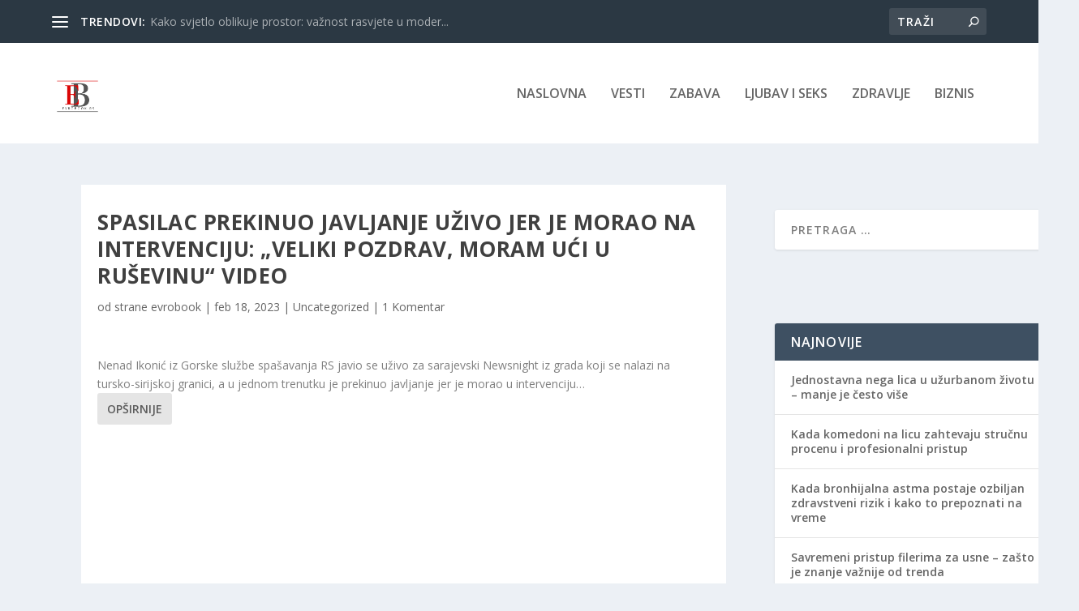

--- FILE ---
content_type: text/html; charset=utf-8
request_url: https://www.google.com/recaptcha/api2/aframe
body_size: 266
content:
<!DOCTYPE HTML><html><head><meta http-equiv="content-type" content="text/html; charset=UTF-8"></head><body><script nonce="RI5rTeI2SWhj0etS2Jjx7g">/** Anti-fraud and anti-abuse applications only. See google.com/recaptcha */ try{var clients={'sodar':'https://pagead2.googlesyndication.com/pagead/sodar?'};window.addEventListener("message",function(a){try{if(a.source===window.parent){var b=JSON.parse(a.data);var c=clients[b['id']];if(c){var d=document.createElement('img');d.src=c+b['params']+'&rc='+(localStorage.getItem("rc::a")?sessionStorage.getItem("rc::b"):"");window.document.body.appendChild(d);sessionStorage.setItem("rc::e",parseInt(sessionStorage.getItem("rc::e")||0)+1);localStorage.setItem("rc::h",'1768830008367');}}}catch(b){}});window.parent.postMessage("_grecaptcha_ready", "*");}catch(b){}</script></body></html>